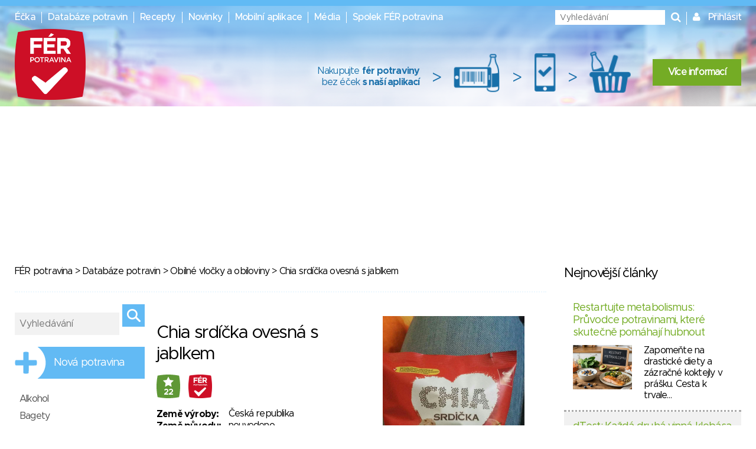

--- FILE ---
content_type: image/svg+xml
request_url: https://www.ferpotravina.cz/images/safety-score/safety-score-0.svg
body_size: 899
content:
<?xml version="1.0" encoding="UTF-8"?>
<svg width="24px" height="24px" viewBox="0 0 24 24" version="1.1" xmlns="http://www.w3.org/2000/svg" xmlns:xlink="http://www.w3.org/1999/xlink">
    <!-- Generator: Sketch 56.3 (81716) - https://sketch.com -->
    <title>safety-score-0</title>
    <desc>Created with Sketch.</desc>
    <g id="safety-score-0" stroke="none" stroke-width="1" fill="none" fill-rule="evenodd">
        <path d="M6.824,17.692 C3.832,17.692 1.864,15.18 1.864,11.932 L1.864,11.9 C1.864,8.652 3.88,6.108 6.856,6.108 C9.816,6.108 11.816,8.62 11.816,11.868 L11.816,11.9 C11.816,15.148 9.816,17.692 6.824,17.692 Z M6.856,15.468 C8.344,15.468 9.288,13.964 9.288,11.932 L9.288,11.9 C9.288,9.868 8.296,8.332 6.824,8.332 C5.352,8.332 4.392,9.82 4.392,11.868 L4.392,11.9 C4.392,13.948 5.368,15.468 6.856,15.468 Z" id="0" fill="#5F9836" fill-rule="nonzero"></path>
        <rect id="Rectangle-Copy" stroke="#5F9836" x="17.5" y="2.5" width="5" height="19" rx="2.5"></rect>
    </g>
</svg>